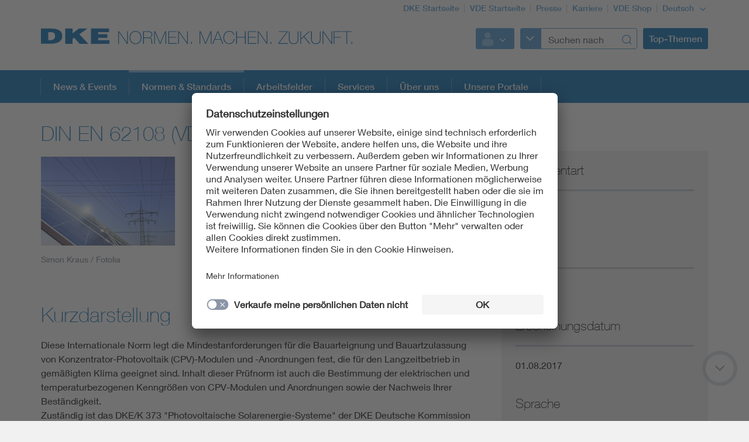

--- FILE ---
content_type: text/html;charset=UTF-8
request_url: https://www.dke.de/de/normen-standards/dokument?id=7093212&type=dke%7Cdokument
body_size: 8618
content:
<!doctype html>
<html lang="de" class="no-js">
<head prefix="og: https://ogp.me/ns#">
<meta charset="utf-8">
<meta name="description" content=" Konzentrator-Photovoltaik(CPV)-Module und -Anordnungen - Bauarteignung und Bauartzulassung (IEC 62108:2016); Deutsche Fassung EN 62108:2016
">
<meta name="referrer" content="unsafe-url">
<meta name="viewport" content="width=device-width, initial-scale=1, maximum-scale=1">
<link rel="shortcut icon" href="/resource/blob/320000/b87a4aa522a214f2e216d28c9846a5b6/dke-de-startseite-favicon.ico" type="image/x-icon">
<link rel="icon" href="/resource/blob/320000/b87a4aa522a214f2e216d28c9846a5b6/dke-de-startseite-favicon.ico" type="image/x-icon">
<style>
@import url("https://fast.fonts.net/lt/1.css?apiType=css&c=3f2bfef5-1425-44b4-b96f-c6dc4018ec51&fontids=673377,692680,692692,692704,692716,692728");
</style>
<script
src="https://app.eu.usercentrics.eu/browser-ui/3.67.0/loader.js"
id="usercentrics-cmp"
data-settings-id="XZcp6aLS8"
integrity="sha384-bDm+9vt64Wrj50+tZQNZZM6EM2b0KKkGeDXY8nXRHyQeW0UrEPNfLcw0FKh7cEnc"
crossorigin="anonymous"
async>
</script>
<script
src="https://privacy-proxy.usercentrics.eu/3.3.10/uc-block.bundle.js"
integrity="sha384-ZxtGs7nfee/G6OEf602L+OfmIhN0kteQFu3XWFIP2TxyM14G/4yByBVfdCarakLy"
crossorigin="anonymous">
</script>
<!-- Google Consent Mode -->
<script type="text/javascript">
window.dataLayer = window.dataLayer || [];
function gtag() {
dataLayer.push(arguments);
}
gtag("consent", "default", {
ad_user_data: "denied",
ad_personalization: "denied",
ad_storage: "denied",
analytics_storage: "denied",
wait_for_update: 2000
});
gtag("set", "ads_data_redaction", true);
</script>
<!-- Google Tag Manager -->
<script type="text/plain" data-usercentrics="Google Tag Manager">
(function (w, d, s, l, i) {
w[l] = w[l] || [];
w[l].push({
'gtm.start':
new Date().getTime(), event: 'gtm.js'
});
var f = d.getElementsByTagName(s)[0],
j = d.createElement(s), dl = l != 'dataLayer' ? '&l=' + l : '';
j.async = true;
j.src =
'https://www.googletagmanager.com/gtm.js?id=' + i + dl;
f.parentNode.insertBefore(j, f);
})(window, document, 'script', 'dataLayer', 'GTM-PTJJKS6');
</script>
<!-- End Google Tag Manager -->
<script>
document.createElement("picture");
</script>
<script src="/resource/themes/vde-legacy/dist/picturefill.min-2184138-1.js" async></script>
<link rel="stylesheet" href="/resource/themes/vde-legacy/css/vde-legacy-2184152-45.css" >
<link rel="stylesheet" href="/resource/themes/vde-legacy/css/print-2184150-2.css" media="print">
<!-- title -->
<title>DIN EN 62108 (VDE 0126-33):2017-08</title>
<meta property="og:title" content="DIN EN 62108 (VDE 0126-33):2017-08">
<meta property="twitter:title" content="DIN EN 62108 (VDE 0126-33):2017-08">
<meta property="og:description" content="Konzentrator-Photovoltaik(CPV)-Module und -Anordnungen - Bauarteignung und Bauartzulassung (IEC 62108:2016); Deutsche Fassung EN 62108:2016">
<meta property="og:image" content="https://www.dke.de/image/713870/stage_md/1023/512/11/strommast-solarpanel-smart-grid-10860204.jpg">
<meta property="twitter:image" content="https://www.dke.de/image/713870/stage_md/1023/512/11/strommast-solarpanel-smart-grid-10860204.jpg">
<meta name="twitter:card" content="summary_large_image"/>
<meta property="og:image:width" content="1023">
<meta property="og:image:height" content="512">
<!-- inject:css -->
<!-- endinject -->
</head>
<body class=""
data-content-id="7093212/dke|dokument"
data-root_navigation_id="320000"
data-resource_path="/www8/resources"
data-ws_hash_navigation="496760462"
data-ws_hash_topic="2012107574"
data-ws_hash_settings="1997789403"
data-ws_hash_messages="1091410507"
data-ws_path_navigation="/www8/servlet/navigation/tree/320000"
data-ws_path_topic="/www8/servlet/topic/tree/320000"
data-ws_path_settings="/www8/servlet/settings/320000"
data-ws_path_messages="/www8/servlet/messages/320000"
data-ws_path_teaser="/www8/servlet/restSearch/935070"
data-ws_path_social="/www8/servlet/restSearch/935070"
data-ws_path_profile="/www8/servlet/restSearch/935070"
data-ws_path_resultlist="/www8/servlet/restSearch/935070"
data-ws_path_contact="/www8/servlet/restSearch/935070"
data-ws_path_thirdparty="/www8/servlet/thirdParty/935070"
data-ws_path_solrbase="/www8/servlet/restSearch/935070"
data-ws_path_3dokument="/www8/servlet/3dokument"
data-ws_path_profileimage="/www8/servlet/user/profileImageUrl/935070"
data-ws_path_profiledata="/www8/servlet/user/profile/935070"
data-ws_path_profiledatafull="/www8/servlet/thirdParty/zkdb|profile/"
data-ws_path_cockpitlist="/www8/servlet/user/profile/list/935070"
data-ws_path_ievoutline="/www8/servlet/classifications"
data-encryption_key="17"
data-encryption_alphabet="ABCDEFGHIJKLMNOPQRSTUVWXYZabcdefghijklmnopqrstuvwxyz0123456789_@"
data-logged-in="false"
data-member-registration-page="https://www.vde.com/de/mitgliedschaft"
>
<!-- Google Tag Manager (noscript) -->
<noscript>
<iframe src="https://www.googletagmanager.com/ns.html?id=GTM-PTJJKS6"
height="0" width="0" style="display:none;visibility:hidden">
</iframe>
</noscript>
<!-- End Google Tag Manager (noscript) -->
<div class="ci-color-overlay"></div>
<div class="ci-main ci-bg-white page" >
<div class="ci-main-wrapper no-overflow">
<header class="ci-header js-header">
<div class="ci-main-container">
<div class="ci-content-module-spacer">
<div class="ci-header-navigation-meta">
<ul class="ci-list ">
<li class="ci-list-item ci-relative ">
<a class=" "
href="/de"
title="DKE Startseite"
target="_self"
>DKE Startseite</a>
</li>
<li class="ci-list-item ci-relative ">
<a class=" "
href="https://www.vde.com/de"
title="VDE Startseite"
target="_blank"
rel="noopener"
>VDE Startseite</a>
</li>
<li class="ci-list-item ci-relative ">
<a class=" "
href="https://www.vde.com/de/presse"
title="Presse"
target="_blank"
rel="noopener"
>Presse</a>
</li>
<li class="ci-list-item ci-relative ">
<a class=" "
href="https://karriere.vde.com/de"
title="Karriere"
target="_blank"
rel="noopener"
>Karriere</a>
</li>
<li class="ci-list-item ci-relative ">
<a class=" "
href="https://www.vde-verlag.de/"
title="VDE Shop"
target="_blank"
rel="noopener"
>VDE Shop</a>
</li>
<li class="ci-list-item ci-relative ">
<div class="js-dropdown ci-dropdown js-language-switch ci-dropdown-type-meta">
<button class=" js-dropdown-handle">
<span class=" js-dropdown-position">
Deutsch
</span>
<i class="ci-icon"></i>
</button>
<ul class="js-dropdown-menu ci-dropdown-menu closed ">
<li class="ci-arrow-top"></li>
<li class="ui-menu-item">
<a class="ci-checked "
href="/de/normen-standards/dokument?id=7093212&amp;type=dke%7Cdokument"
target="_self"
data-content-id="935070"
>Deutsch</a>
</li>
<li class="ui-menu-item">
<a class=" "
href="/de/normen-standards/dokument?id=7093212&amp;type=dke%7Cdokument"
target="_self"
data-content-id="1742032"
>Englisch</a>
</li>
</ul>
</div>
</li>
</ul>
</div>
<div class="ci-relative clearfix">
<a href="/de">
<img class="ci-logo ci-logo-main" alt="DKE" src="/resource/blob/832714/be5dfa166b57deb9aefe47fe32ce9a93/logo-icon.svg">
<img class="ci-logo ci-logo-additional" alt="NORMEN. MACHEN. ZUKUNFT." src="/resource/blob/1864554/b67004c369035db0594985e3fade767c/logoadditional-icon.svg">
</a>
<div class="js-header-action ci-header-action">
<div class="ci-header-action-item ">
<div class="ci-login js-dropdown ci-dropdown ">
<button class="js-dropdown-handle">
<span class="js-profile-image ci-logged-out">
<span class="ci-avatar-logged-out"></span>
</span>
<i class="ci-icon"></i>
</button>
<ul class="js-dropdown-menu ci-dropdown-menu closed ">
<li class="ci-arrow-top"></li>
<li class="ui-menu-item">
<a href="?dologin" rel="nofollow">Anmelden</a>
</li>
<li class="ui-menu-item">
<a class=" "
href="https://account.vde.com/Cockpit?context=interessent"
title="Registrieren"
target="_blank"
rel="noopener"
>Registrieren</a>
</li>
<li class="ui-menu-item">
<a class=" "
href="https://www.vde.com/de/service-support/login"
title="Anmelde Hinweise"
target="_blank"
rel="noopener"
>Anmelde Hinweise</a>
</li>
<li class="ui-menu-item">
<a class=" "
href="https://www.vde.com/kennwortvergessen"
title="Kennwort vergessen"
target="_blank"
rel="noopener"
>Kennwort vergessen</a>
</li>
</ul>
</div>
</div>
<div class="ci-header-action-item ci-header-action-item-search">
<div class="js-header-search" data-search-page="/de/suche">
<!-- replaced by react component -->
<div class="hidden-xs hidden-sm hidden-md">
<div class="ci-search-form-input ci-type-text ci-search-form-input-condensed">
<div class="ci-search-area-popout-button"></div>
<input type="text" placeholder="Suchen nach">
<i></i>
</div>
</div>
<div class="hidden-lg ci-search">
<button class="ci-search-start"></button>
</div>
<!-- /replaced -->
</div>
</div>
<div class="ci-header-action-item visible-lg">
<div class="js-topic-menu">
<div class="ci-topic-menu"><button class="ci-btn-topic"><span> Top-Themen</span></button></div>
</div>
</div>
<div class="ci-header-action-item visible-xs visible-sm visible-md">
<!-- Mobile Navi -->
<div class="ci-header-menu-right ">
<div class="navbar visible">
<button class=" ci-btn-menu menu-toggle blank-item collapsed" data-target="#mainnav" data-toggle="collapse">
<span class="ci-icon ci-icon-hamburger"></span>
<span class="ci-arrow-top"></span>
</button>
</div>
</div>
</div>
</div>
</div>
</div>
</div>
</header>
<nav class="js-top-navigation">
<div class="ci-relative">
<div class=" ci-main-menu visible-lg-block clearfix" id="main-menu">
<div class="ci-main-menu-header ci-relative clearfix">
<ul class="ci-plain-list ci-main-container ">
<li >
<a class="js-menu-entry "
href="/de/aktuelles"
title="News &amp; Events"
target="_self"
data-id="2243728"
>News &amp; Events<span class="ci-main-menu-caret"></span>
</a>
</li>
<li >
<span class="ci-main-menu-headline-marker"></span>
<a class="js-menu-entry js-origin-active "
href="/de/normen-standards"
title="Normen &amp; Standards"
target="_self"
data-id="812556"
>Normen &amp; Standards<span class="ci-main-menu-caret"></span>
</a>
</li>
<li >
<a class="js-menu-entry "
href="/de/arbeitsfelder"
title="Arbeitsfelder"
target="_self"
data-id="812582"
>Arbeitsfelder<span class="ci-main-menu-caret"></span>
</a>
</li>
<li >
<a class="js-menu-entry "
href="/de/services"
title="DKE Services"
target="_self"
data-id="812588"
>Services<span class="ci-main-menu-caret"></span>
</a>
</li>
<li >
<a class="js-menu-entry "
href="/de/ueber-uns"
title="Über uns"
target="_self"
data-id="983856"
>Über uns<span class="ci-main-menu-caret"></span>
</a>
</li>
<li >
<a class="js-menu-entry "
href="/de/unsere-portale"
title="Unsere Portale"
target="_self"
data-id="2317464"
>Unsere Portale<span class="ci-main-menu-caret"></span>
</a>
</li>
</ul>
</div>
<div class="ci-menu-main-content-wrapper">
<div class="ci-menu-main-content"></div>
<div class="ci-container-toggle visible-expanded js-container-toggle">
<div class="ci-toggle-inner"></div>
<div class="ci-container-toggle-action"></div>
</div>
</div>
</div>
</div>
</nav>
<main>
<div class="ci-main-container ci-padding-top-lg">
<div class="row ">
<div class=" col-md-8">
<div class="js-mainColumn" >
<div class="ci-block-spacer " >
<article class="ci-article clearfix">
<h1
class=" ci-h1 "
>
DIN EN 62108 (VDE 0126-33):2017-08
</h1>
<div class="ci-relative ci-image-left">
<div class="ci-image-caption">
<picture class="">
<source srcset="/image/713870/uncropped/460/0/11/strommast-solarpanel-smart-grid-10860204.webp" media="(max-width: 480px)" type="image/webp" data-img-source-type="0webp">
<source srcset="/image/713870/uncropped/460/0/11/strommast-solarpanel-smart-grid-10860204.jpg" media="(max-width: 480px)" data-img-source-type="0">
<source srcset="/image/713870/uncropped/222/0/11/strommast-solarpanel-smart-grid-10860204.webp" media="(min-width: 481px) and (max-width: 767px)" type="image/webp" data-img-source-type="1webp">
<source srcset="/image/713870/uncropped/222/0/11/strommast-solarpanel-smart-grid-10860204.jpg" media="(min-width: 481px) and (max-width: 767px)" data-img-source-type="1">
<source srcset="/image/713870/uncropped/305/0/11/strommast-solarpanel-smart-grid-10860204.webp" media="(min-width: 768px) and (max-width: 1023px)" type="image/webp" data-img-source-type="2webp">
<source srcset="/image/713870/uncropped/305/0/11/strommast-solarpanel-smart-grid-10860204.jpg" media="(min-width: 768px) and (max-width: 1023px)" data-img-source-type="2">
<source srcset="/image/713870/uncropped/360/0/11/strommast-solarpanel-smart-grid-10860204.webp" media="(min-width: 1024px)" type="image/webp" data-img-source-type="3webp">
<source srcset="/image/713870/uncropped/360/0/11/strommast-solarpanel-smart-grid-10860204.jpg" media="(min-width: 1024px)" data-img-source-type="3">
<img src="[data-uri]"
srcset="/image/713870/uncropped/460/0/11/strommast-solarpanel-smart-grid-10860204.jpg" alt="Strommast und Solarmodule"
title="Strommast und Solarmodule"
class="text-media-portrait img-responsive img-responsive"
>
</picture>
<div class="ci-caption">
Simon Kraus / Fotolia</div>
</div>
</div>
<div class="ci-detail-text ">
<div class="ci-richtext">
<p><strong>Konzentrator-</strong></p><p>Photovoltaik(CPV)-Module und -Anordnungen - Bauarteignung und Bauartzulassung (IEC 62108:2016); Deutsche Fassung EN 62108:2016</p>
</div>
</div>
</article>
</div>
<div class="ci-block-spacer " >
<article class="ci-article clearfix">
<h2
class=" ci-h1 "
>
Kurzdarstellung
</h2>
<div class="ci-detail-text ">
<div class="ci-richtext">
Diese Internationale Norm legt die Mindestanforderungen für die Bauarteignung und Bauartzulassung von Konzentrator-Photovoltaik (CPV)-Modulen und -Anordnungen fest, die für den Langzeitbetrieb in gemäßigten Klima geeignet sind. Inhalt dieser Prüfnorm ist auch die Bestimmung der elektrischen und temperaturbezogenen Kenngrößen von CPV-Modulen und Anordnungen sowie der Nachweis Ihrer Beständigkeit.<br/>Zuständig ist das DKE/K 373 "Photovoltaische Solarenergie-Systeme" der DKE Deutsche Kommission Elektrotechnik Elektronik Informationstechnik in DIN und VDE.
</div>
</div>
</article>
</div>
<div class="js-document-redirect ci-margin-bottom-md" data-doc-id="7093212">
<div class="ci-document-forward-visible">
<div class="ci-document-forward-image">
<img src="" class="ci-hidden ci-vde">
<img src="" class="ci-hidden ci-beuth">
<img src="" class="ci-hidden ci-schriftstueckservice">
</div>
</div>
</div>
<div class="ci-block-spacer " >
<article class="ci-article clearfix">
<h2
class=" ci-h1 "
>
Änderungsvermerk
</h2>
<div class="ci-detail-text ">
<div class="ci-richtext">
Gegenüber DIN EN 62108 (VDE 0126-33):2008-07 wurden folgende Änderungen vorgenommen:<br/>a) Änderung von 1 000 h auf 500 h bei der Bewitterung im Freien;<br/>b) Änderung des gängigen Wechsels während der Temperaturwechselprüfung;<br/>c) Staubschutzprüfung hinzugefügt;<br/>d) Prüfung des Temperaturwechsels verknüpft mit der Prüfung bei feuchter Wärme wurde entfernt;<br/>e) Prüfung des Aussetzens mit UV-Strahlung wurde entfernt;<br/>f) Die Deutsche Fassung wurde in Abschnitt 3 an die aktuellen Standardtexte angepasst.
</div>
</div>
</article>
</div>
<h2
class=" ci-h2 "
>
Beziehungen
</h2>
<!-- Items -->
<div class="ci-block-spacer " >
<div class="ci-stencil-subtitle">
<h3
class=" ci-h5 "
>
Ersatz für:
</h3>
</div>
<div class="ci-search-results">
<div class="row">
<div class="ci-search-result-item clearfix js-equal-height col-xs-12">
<div class="ci-search-teaser">
<div class="row">
<div class="col-md-3 sm-hidden">
<div class="ci-relative ci-image-left">
<div class="ci-image-caption">
<div class="ci-image-caption">
<img src="/resource/blob/713870/90af6a882fc60899dc4d5767b7e93546/strommast-solarpanel-smart-grid-10860204-data.jpg" alt="Strommast und Solarmodule" title="Strommast und Solarmodule" class=" img-responsive img-responsive">
<div class="ci-caption">
Simon Kraus / Fotolia</div>
</div>
</div>
</div>
</div>
<div class="col-md-9 col-sm-12 col-xs-12">
<div class="ci-teaser-meta">
<div class="ci-meta-line ">
<span class="ci-meta-divider">01.07.2008</span>
<span class="ci-meta-divider">Historisch</span>
</div>
</div>
<h5
class=" ci-h5 "
>
<a class=" "
href="/de/normen-standards/dokument?id=3020071&amp;type=dke%7Cdokument"
title="DIN EN 62108 (VDE 0126-33):2008-07"
target="_self"
>DIN EN 62108 (VDE 0126-33):2008-07</a>
</h5>
<div class="ci-introText">
Konzentrator-Photovoltaik (CPV)-Module und -Anordnungen - Bauarteignung und Bauartzulassung (IEC 62108:2007); Deutsche Fassung EN 62108:2008</div>
</div>
</div>
</div>
</div>
</div>
</div>
</div>
<div class="ci-block-spacer " >
<div class="ci-stencil-subtitle">
<h3
class=" ci-h5 "
>
Enthält:
</h3>
</div>
<div class="ci-search-results">
<div class="row">
<div class="ci-search-result-item clearfix js-equal-height col-xs-12">
<div class="ci-search-teaser">
<div class="row">
<div class="col-md-3 sm-hidden">
<div class="ci-relative ci-image-left">
<div class="ci-image-caption">
<div class="ci-image-caption">
<img src="/resource/blob/713870/90af6a882fc60899dc4d5767b7e93546/strommast-solarpanel-smart-grid-10860204-data.jpg" alt="Strommast und Solarmodule" title="Strommast und Solarmodule" class=" img-responsive img-responsive">
<div class="ci-caption">
Simon Kraus / Fotolia</div>
</div>
</div>
</div>
</div>
<div class="col-md-9 col-sm-12 col-xs-12">
<div class="ci-teaser-meta">
<div class="ci-meta-line ">
<span class="ci-meta-divider">16.12.2016</span>
<span class="ci-meta-divider">Historisch</span>
</div>
</div>
<h5
class=" ci-h5 "
>
<a class=" "
href="/de/normen-standards/dokument?id=7085218&amp;type=dke%7Cdokument"
title="EN 62108:2016-12"
target="_self"
>EN 62108:2016-12</a>
</h5>
<div class="ci-introText">
Konzentrator-Photovoltaik(CPV)-Module und -Anordnungen - Bauarteignung und Bauartzulassung</div>
</div>
</div>
</div>
</div>
<div class="ci-search-result-item clearfix js-equal-height col-xs-12">
<div class="ci-search-teaser">
<div class="row">
<div class="col-md-3 sm-hidden">
<div class="ci-relative ci-image-left">
<div class="ci-image-caption">
<div class="ci-image-caption">
<img src="/resource/blob/713870/90af6a882fc60899dc4d5767b7e93546/strommast-solarpanel-smart-grid-10860204-data.jpg" alt="Strommast und Solarmodule" title="Strommast und Solarmodule" class=" img-responsive img-responsive">
<div class="ci-caption">
Simon Kraus / Fotolia</div>
</div>
</div>
</div>
</div>
<div class="col-md-9 col-sm-12 col-xs-12">
<div class="ci-teaser-meta">
<div class="ci-meta-line ">
<span class="ci-meta-divider">26.09.2016</span>
<span class="ci-meta-divider">Historisch</span>
</div>
</div>
<h5
class=" ci-h5 "
>
<a class=" "
href="/de/normen-standards/dokument?id=7084342&amp;type=dke%7Cdokument"
title="IEC 62108:2016-09"
target="_self"
>IEC 62108:2016-09</a>
</h5>
<div class="ci-introText">
Konzentrator-Photovoltaik(CPV)-Module und -Anordnungen –
Bauarteignung und Bauartzulassung
</div>
</div>
</div>
</div>
</div>
</div>
</div>
</div>
<div class="ci-block-spacer " >
<div class="ci-stencil-subtitle">
<h3
class=" ci-h5 "
>
Entwurf war:
</h3>
</div>
<div class="ci-search-results">
<div class="row">
<div class="ci-search-result-item clearfix js-equal-height col-xs-12">
<div class="ci-search-teaser">
<div class="row">
<div class="col-md-3 sm-hidden">
<div class="ci-relative ci-image-left">
<div class="ci-image-caption">
<div class="ci-image-caption">
<img src="/resource/blob/713870/90af6a882fc60899dc4d5767b7e93546/strommast-solarpanel-smart-grid-10860204-data.jpg" alt="Strommast und Solarmodule" title="Strommast und Solarmodule" class=" img-responsive img-responsive">
<div class="ci-caption">
Simon Kraus / Fotolia</div>
</div>
</div>
</div>
</div>
<div class="col-md-9 col-sm-12 col-xs-12">
<div class="ci-teaser-meta">
<div class="ci-meta-line ">
<span class="ci-meta-divider">01.08.2015</span>
<span class="ci-meta-divider">Historisch</span>
</div>
</div>
<h5
class=" ci-h5 "
>
<a class=" "
href="/de/normen-standards/dokument?id=7055267&amp;type=dke%7Cdokument"
title="E DIN EN 62108 (VDE 0126-33):2015-08"
target="_self"
>E DIN EN 62108 (VDE 0126-33):2015-08</a>
</h5>
<div class="ci-introText">
Konzentrator-Photovoltaik(CPV)-Module und -Anordnungen - Bauarteignung und Bauartzulassung (IEC 82/906/CDV:2015); Deutsche Fassung FprEN 62108:2015</div>
</div>
</div>
</div>
</div>
</div>
</div>
</div>
<div class="ci-block-spacer " >
<div class="ci-stencil-subtitle">
<h3
class=" ci-h5 "
>
Ersetzt bzw. ergänzt:
</h3>
</div>
<div class="ci-search-results">
<div class="row">
<div class="ci-search-result-item clearfix js-equal-height col-xs-12">
<div class="ci-search-teaser">
<div class="row">
<div class="col-md-3 sm-hidden">
<div class="ci-relative ci-image-left">
<div class="ci-image-caption">
<div class="ci-image-caption">
<img src="/resource/blob/713870/90af6a882fc60899dc4d5767b7e93546/strommast-solarpanel-smart-grid-10860204-data.jpg" alt="Strommast und Solarmodule" title="Strommast und Solarmodule" class=" img-responsive img-responsive">
<div class="ci-caption">
Simon Kraus / Fotolia</div>
</div>
</div>
</div>
</div>
<div class="col-md-9 col-sm-12 col-xs-12">
<div class="ci-teaser-meta">
<div class="ci-meta-line ">
<span class="ci-meta-divider">01.05.2022</span>
<span class="ci-meta-divider">Historisch</span>
</div>
</div>
<h5
class=" ci-h5 "
>
<a class=" "
href="/de/normen-standards/dokument?id=7156634&amp;type=dke%7Cdokument"
title="E DIN EN IEC 62108 (VDE 0126-33):2022-05"
target="_self"
>E DIN EN IEC 62108 (VDE 0126-33):2022-05</a>
</h5>
<div class="ci-introText">
Konzentrator-Photovoltaik(CPV)-Module und -Anordnungen - Bauarteignung und Bauartzulassung (IEC 82/1861/CDV:2021); Deutsche und Englische Fassung prEN IEC 62108:2021</div>
</div>
</div>
</div>
</div>
<div class="ci-search-result-item clearfix js-equal-height col-xs-12">
<div class="ci-search-teaser">
<div class="row">
<div class="col-md-3 sm-hidden">
<div class="ci-relative ci-image-left">
<div class="ci-image-caption">
<div class="ci-image-caption">
<img src="/resource/blob/713870/90af6a882fc60899dc4d5767b7e93546/strommast-solarpanel-smart-grid-10860204-data.jpg" alt="Strommast und Solarmodule" title="Strommast und Solarmodule" class=" img-responsive img-responsive">
<div class="ci-caption">
Simon Kraus / Fotolia</div>
</div>
</div>
</div>
</div>
<div class="col-md-9 col-sm-12 col-xs-12">
<div class="ci-teaser-meta">
<div class="ci-meta-line ">
<span class="ci-meta-divider">01.04.2024</span>
<span class="ci-meta-divider">Aktuell</span>
</div>
</div>
<h5
class=" ci-h5 "
>
<a class=" "
href="/de/normen-standards/dokument?id=7197217&amp;type=dke%7Cdokument"
title="DIN EN IEC 62108 (VDE 0126-33):2024-04"
target="_self"
>DIN EN IEC 62108 (VDE 0126-33):2024-04</a>
</h5>
<div class="ci-introText">
Konzentrator-Photovoltaik(CPV)-Module und -Anordnungen - Bauarteignung und Bauartzulassung (IEC 62108:2022); Deutsche Fassung EN IEC 62108:2022</div>
</div>
</div>
</div>
</div>
</div>
</div>
</div>
<div class="ci-block-spacer " >
<h2
class=" ci-h2 "
>
Dieses Dokument entspricht:
</h2>
<div class="ci-datatable display responsive nowrap js-datatable ci-international-equivalents"
data-cm-compatible="true" data-ordering="false" data-responsive="true">
<p></p><table><tr><td rowspan="1" colspan="1">National</td><td rowspan="1" colspan="1">Europäisch</td><td rowspan="1" colspan="1">International</td></tr><tr><td rowspan="1" colspan="1"><p><a href="/de/normen-standards/dokument?id=7093212&amp;type=dke|dokument" target="_self">DIN EN 62108 (VDE 0126-33):2017-08</a></p></td><td rowspan="1" colspan="1"><p><a href="/de/normen-standards/dokument?id=7085218&amp;type=dke|dokument" target="_self">EN 62108:2016-12</a></p></td><td rowspan="1" colspan="1"><p><a href="/de/normen-standards/dokument?id=7084342&amp;type=dke|dokument" target="_self">IEC 62108:2016-09</a></p></td></tr></table></div>
</div>
</div>
</div>
<div class=" ci-sidebar-container js-sidebar-container col-md-4">
<div class="ci-sticky-actionbar js-sticky-actionbar">
<div class="ci-sticky-actionbar-expandable js-sticky-actionbar-expandable">
<div class="ci-sticky-actionbar-plus js-sticky-actionbar-plus"></div>
<a href="#"><div class="ci-sticky-actionbar-print js-sticky-actionbar-print"></div></a>
<div class="ci-sticky-actionbar-share">
<div class="js-dropdown ci-dropdown js-dropdown-social ci-dropdown-social ci-dropdown-type-meta">
<button class=" js-dropdown-handle">
<span class=" js-dropdown-position">
</span>
<i class="ci-icon"></i>
</button>
<ul class="js-dropdown-menu ci-dropdown-menu closed ">
<li class="ci-arrow-top"></li>
<li class="ui-menu-item ci-link-social-facebook">
<a class=" "
href="#"
title="Facebook"
target="_blank"
rel="noopener"
>Facebook</a>
</li>
<li class="ui-menu-item ci-link-social-twitter">
<a class=" "
href="#"
title="X"
target="_blank"
rel="noopener"
>X</a>
</li>
<li class="ui-menu-item ci-link-social-xing">
<a class=" "
href="#"
title="Xing"
target="_blank"
rel="noopener"
>Xing</a>
</li>
<li class="ui-menu-item ci-link-social-linkedin">
<a class=" "
href="#"
title="LinkedIn"
target="_blank"
rel="noopener"
>LinkedIn</a>
</li>
</ul>
</div>
</div>
</div>
</div>
<div class="ci-sidebar js-sidebar">
<div class="ci-sidebar-more js-sidebar-more"></div>
<div class="ci-sidebar-inner js-sidebar-inner">
<div class="ci-block-spacer " >
<div class="ci-sidebar-fnn-entry">
<div class="ci-sidebar-headline">
Dokumentart
</div>
<div class="ci-sidebar-content">
Norm
</div>
</div>
<div class="ci-sidebar-fnn-entry">
<div class="ci-sidebar-headline">
Status
</div>
<div class="ci-sidebar-content">
Historisch
</div>
</div>
<div class="ci-sidebar-fnn-entry">
<div class="ci-sidebar-headline">
Erscheinungsdatum
</div>
<div class="ci-sidebar-content">
01.08.2017
</div>
</div>
<div class="ci-sidebar-fnn-entry">
<div class="ci-sidebar-headline">
Sprache
</div>
<div class="ci-sidebar-content">
Deutsch
</div>
</div>
<div class="ci-sidebar-fnn-entry">
<div class="ci-sidebar-headline">
Zuständiges Gremium
</div>
<div class="ci-sidebar-content">
<a href="/de/ueber-uns/dke-organisation-auftrag/dke-fachbereiche/dke-gremium?id=2000119&type=dke%7Cgremium">DKE/K 373</a>
</div>
</div>
</div>
<div class="ci-block-spacer " >
<div
class=" ci-sidebar-headline "
>
Kontakt
</div>
<div class="ci-sidebar-contact-list">
<div class="ci-sidebar-contact">
<span class="ci-text-bold">
Referat</span>
<br>
Dominika Radacki <br>
Merianstr. 28<br>
63069 Offenbach am Main<br>
<br>
<a class="ci-ellipsis"
href="mailto:u53z4z1r.8rurt1zQAuv.t53"
title="u53z4z1r.8rurt1zQAuv.t53"
data-id=""
data-encrypted="true"
>u53z4z1r.8rurt1zQAuv.t53</a>
Tel. +49 69 6308-249<br>
</p>
</div>
<div class="ci-sidebar-contact">
<span class="ci-text-bold">
Referatsassistenz</span>
<br>
Carolin Volk <br>
Merianstr. 28<br>
63069 Offenbach am Main<br>
<br>
<a class="ci-ellipsis"
href="mailto:tr852z4.A521QAuv.t53"
title="tr852z4.A521QAuv.t53"
data-id=""
data-encrypted="true"
>tr852z4.A521QAuv.t53</a>
Tel. +49 69 6308-214<br>
</p>
</div>
</div>
</div>
<div class="ci-block-spacer " >
<h3
class=" ci-sidebar-headline "
>
Themen
</h3>
<div class="ci-collection-related-topics">
<a class=" "
href="https://www.vde.com/topics-de/vde-themenseite?id=1777776"
title="Gleichstrom"
target="_blank"
rel="noopener"
><div class="ci-related-topic">Gleichstrom</div>
</a>
<a class=" "
href="https://www.vde.com/topics-de/vde-themenseite?id=14648"
title="Stromerzeugung"
target="_blank"
rel="noopener"
><div class="ci-related-topic">Stromerzeugung</div>
</a>
<a class=" "
href="https://www.vde.com/topics-de/vde-themenseite?id=14842"
title="Erneuerbare Energien"
target="_blank"
rel="noopener"
><div class="ci-related-topic">Erneuerbare Energien</div>
</a>
<a class=" "
href="https://www.vde.com/topics-de/energy"
title="Energie"
target="_blank"
rel="noopener"
><div class="ci-related-topic">Energie</div>
</a>
</div>
</div>
</div>
</div>
</div>
</div>
<div class="row ">
<div class=" col-md-12">
</div>
</div>
<div class="row ">
<div class=" col-md-12">
<div class="ci-block-spacer " >
<article class="ci-article clearfix">
<div class="ci-relative ci-image-left">
<div class="ci-image-caption">
<picture class="">
<source srcset="/image/2254814/uncropped/460/0/4/dke-newsletter-seitenbild.webp" media="(max-width: 480px)" type="image/webp" data-img-source-type="0webp">
<source srcset="/image/2254814/uncropped/460/0/4/dke-newsletter-seitenbild.jpg" media="(max-width: 480px)" data-img-source-type="0">
<source srcset="/image/2254814/uncropped/222/0/4/dke-newsletter-seitenbild.webp" media="(min-width: 481px) and (max-width: 767px)" type="image/webp" data-img-source-type="1webp">
<source srcset="/image/2254814/uncropped/222/0/4/dke-newsletter-seitenbild.jpg" media="(min-width: 481px) and (max-width: 767px)" data-img-source-type="1">
<source srcset="/image/2254814/uncropped/305/0/4/dke-newsletter-seitenbild.webp" media="(min-width: 768px) and (max-width: 1023px)" type="image/webp" data-img-source-type="2webp">
<source srcset="/image/2254814/uncropped/305/0/4/dke-newsletter-seitenbild.jpg" media="(min-width: 768px) and (max-width: 1023px)" data-img-source-type="2">
<source srcset="/image/2254814/uncropped/360/0/4/dke-newsletter-seitenbild.webp" media="(min-width: 1024px)" type="image/webp" data-img-source-type="3webp">
<source srcset="/image/2254814/uncropped/360/0/4/dke-newsletter-seitenbild.jpg" media="(min-width: 1024px)" data-img-source-type="3">
<img src="[data-uri]"
srcset="/image/2254814/uncropped/460/0/4/dke-newsletter-seitenbild.jpg" alt="DKE Newsletter-Seitenbild"
title="DKE Newsletter-Seitenbild"
class="text-media-portrait img-responsive img-responsive"
>
</picture>
<div class="ci-caption">
sdx15 / stock.adobe.com</div>
</div>
</div>
<div class="ci-detail-text ">
<div class="ci-richtext">
<p><strong>Mit unserem DKE Newsletter sind Sie immer top informiert!</strong> <strong>Monatlich ...</strong></p><ul class="rte--list"><li>fassen wir die wichtigsten Entwicklungen in der Normung kurz zusammen</li><li>berichten wir über aktuelle Arbeitsergebnisse, Publikationen und Entwürfe</li><li>informieren wir Sie bereits frühzeitig über zukünftige Veranstaltungen</li></ul>
</div>
</div>
<a class="ci-btn-call-to-action ci-margin-top-md "
href="https://info.vde.com/art_resource.php?sid=da4y2.1ekm01c"
title="Ich möchte den DKE Newsletter erhalten!"
target="_blank"
rel="noopener"
>Ich möchte den DKE Newsletter erhalten!</a>
</article>
</div>
<div class="ci-block-spacer " >
<h2
class=" ci-h2 "
>
Werden Sie aktiv!
</h2>
<div class="js-teaser-collection"
data-collection-type="standardTeaser"
data-collection-id="1763742"
data-ws-base-path="TEASER_PATH"
data-teaser-is-not-expandable="false"
>
</div>
</div>
<div class="ci-block-spacer " >
<h2
class=" ci-h2 "
>
Ergebnisse rund um die Normung
</h2>
<div class="ci-block-spacer">
<div class="js-teaserCarousel ci-teaserCarousel js-teaser-collection"
data-slidesToShow="4" data-slidesToScroll="4" data-type="teaserCarousel" data-collection-id="1749450" data-collection-type="mediaSlider" data-ws-base-path="TEASER_PATH" data-shuffle-order="false" data-stop-auto-play="false"
>
</div>
</div>
</div>
</div>
</div>
</div>
</main>
<div class="ci-footer-main">
<div class="ci-main-container">
<div class="ci-content-module-spacer">
<div class="row ">
<div class=" col-sm-12
col-md-6">
<div class="ci-block-spacer ">
<div class="ci-list-type-social">
<div class="ci-list-headline">Folgen Sie uns</div>
<ul class="ci-list ">
<li class="ci-list-item ci-relative ">
<a class="ci-link-social-linkedin "
href="https://de.linkedin.com/showcase/dke-deutsche-kommission-elektrotechnik-elektronik-informationstechnik"
title="DKE Linkedin"
target="_blank"
rel="noopener"
></a>
</li>
<li class="ci-list-item ci-relative ">
<a class="ci-link-social-youtube "
href="https://www.youtube.com/channel/UCzkf-KRv075GHEtKbI7E3GA"
title="DKE YouTube"
target="_blank"
rel="noopener"
></a>
</li>
</ul>
</div>
</div>
</div>
<div class=" hidden-xs col-sm-12
col-md-6">
<div class="ci-block-spacer ">
<div class="js-list-type-more ci-list-type-more">
<div class="ci-list-headline">Internationale Normung</div>
<ul class="js-list ci-list ci-relative ">
<li class="ci-list-item ci-relative js-list-item">
<a class=" "
href="https://gm2026.iec.ch/"
title="IEC General Meeting 2026 – offizielle Webseite"
target="_blank"
rel="noopener"
><div class="ci-image-caption">
<img src="/resource/blob/2401188/82951188278797d6de154832ec1967df/iec-gm-2026-footerlink-logo-data.jpg" alt="IEC General Meeting 2026 - Logo" class="uncropped img-responsive" title="IEC General Meeting 2026 – offizielle Webseite" >
</div>
</a>
</li>
<li class="ci-list-item ci-relative js-list-item">
<a class=" "
href="https://www.dke.de/iec"
title="IEC"
target="_self"
><div class="ci-image-caption">
<img src="/resource/blob/1779428/32c75ac847f1874b9eb5a94626d4abbc/iec-footerlink-bild-data.jpg" alt="IEC-Link_Bild" class="uncropped img-responsive" title="IEC Logo" >
</div>
</a>
</li>
<li class="ci-list-item ci-relative js-list-item">
<a class=" "
href="https://www.dke.de/cenelec"
title="CENELEC"
target="_self"
><div class="ci-image-caption">
<img src="/resource/blob/1779444/93647332d69662ae5c8d322101949354/cenelc-footerlink-bild-data.jpg" alt="CENELEC Logo" class="uncropped img-responsive" title="CENELC Logo" >
</div>
</a>
</li>
<li class="ci-list-item ci-relative js-list-item">
<a class=" "
href="https://www.dke.de/etsi"
title="ETSI"
target="_self"
><div class="ci-image-caption">
<img src="/resource/blob/1779464/aeac379c30c56a4284b11845d9c8ade5/etsi-footerlink-bild-data.jpg" alt="ETSI Logo" class="uncropped img-responsive" title="ETSI Logo" >
</div>
</a>
</li>
<li class="js-list-more ci-list-more">
<div class="ci-table">
<div class="ci-table-cell">
<a class="ci-list-btn-more "
href="/de/ueber-uns/dke-organisation-auftrag/external-relations-and-support"
></a>
</div>
</div>
</li>
</ul>
</div>
</div>
</div>
</div>
<div class="row hidden-xs">
<div class=" col-sm-6
col-md-4">
<div class="ci-block-spacer ">
<div class="ci-list-type-favorite">
<div class="ci-list-headline">Top Links</div>
<ul class="ci-list ">
<li class="ci-list-item ci-relative ">
<a class=" "
href="/de/services/newsletter"
title="DKE Newsletter"
target="_self"
>DKE Newsletter</a>
</li>
<li class="ci-list-item ci-relative ">
<a class=" "
href="/de/ueber-uns/dke-organisation-auftrag"
title="DKE Organisation"
target="_self"
>DKE Organisation</a>
</li>
<li class="ci-list-item ci-relative ">
<a class=" "
href="https://www.vde-verlag.de/"
title="VDE VERLAG"
target="_blank"
rel="noopener"
>VDE VERLAG</a>
</li>
</ul>
</div>
</div>
</div>
<div class=" col-sm-6
col-md-8">
<div class="row ">
<div class=" col-sm-12
col-md-6">
<div class="ci-list-type-small ">
<div class="navbar">
<div
class=" ci-div ci-h3 ci-relative"
title="DKE Expertenarbeit"
>
DKE Expertenarbeit
<button class="navbar-toggle collapsed"
data-target="#js-linklist-content319926"
data-toggle="collapse"></button>
</div>
<div id="js-linklist-content319926" class="collapse navbar-collapse">
<ul class="ci-list ">
<li class="ci-list-item">
<a class=" "
href="https://www.dke.de/de/ueber-uns/dke-organisation-auftrag/dke-fachbereiche"
title="Unsere Gremien – DKE Technology"
target="_self"
>Unsere Gremien – DKE Technology</a>
</li>
<li class="ci-list-item">
<a class=" "
href="https://www.dke.de/ers"
title="External Relations &amp; Support"
target="_self"
>External Relations &amp; Support</a>
</li>
<li class="ci-list-item">
<a class=" "
href="/de/normen-standards/grundlagen-der-normung/abkuerzungen-in-der-normung"
title="Abkürzungen in der Normung"
target="_self"
>Abkürzungen in der Normung</a>
</li>
<li class="ci-list-item">
<a class=" "
href="https://www.vde.com/de/ueber-uns/mission-leitsaetze"
title="Mission und Leitsätze"
target="_blank"
rel="noopener"
>Mission und Leitsätze</a>
</li>
</ul>
</div>
</div>
</div>
</div>
<div class=" col-sm-12
col-md-6">
<div class="ci-list-type-small ">
<div class="navbar">
<div
class=" ci-div ci-h3 ci-relative"
title="VDE Arbeitsfelder"
>
VDE Arbeitsfelder
<button class="navbar-toggle collapsed"
data-target="#js-linklist-content8034"
data-toggle="collapse"></button>
</div>
<div id="js-linklist-content8034" class="collapse navbar-collapse">
<ul class="ci-list ">
<li class="ci-list-item">
<a class=" "
href="https://www.vde.com/de/arbeitsfelder/science"
title="Science"
target="_blank"
rel="noopener"
>Science</a>
</li>
<li class="ci-list-item">
<a class=" "
href="https://www.vde.com/de/arbeitsfelder/standards"
title="Standards"
target="_blank"
rel="noopener"
>Standards</a>
</li>
<li class="ci-list-item">
<a class=" "
href="https://www.vde.com/tic-de"
title="Testing"
target="_blank"
rel="noopener"
>Testing</a>
</li>
<li class="ci-list-item">
<a class=" "
href="https://www.vde.com/de/vde-youngnet"
title="VDE Young Net"
target="_blank"
rel="noopener"
>VDE Young Net</a>
</li>
</ul>
</div>
</div>
</div>
</div>
</div>
</div>
</div>
</div>
</div>
</div>
<div class="ci-footer-meta">
<div class="ci-main-container">
<div class="ci-content-module-spacer">
<div class="ci-module-spacer ci-relative">
<div class="ci-list-type-meta-1">
<ul class="ci-list ">
<li class="ci-list-item ci-relative ">
<a class=" "
href="https://www.dke.de/de/kontakt"
title="Kontakt"
target="_self"
>Kontakt</a>
</li>
<li class="ci-list-item ci-relative ">
<a class=" "
href="/de/impressum"
title="Impressum"
target="_self"
>Impressum</a>
</li>
<li class="ci-list-item ci-relative ">
<a class=" "
href="https://www.vde.com/de/datenschutz"
title="Datenschutzinformationen"
target="_blank"
rel="noopener"
>Datenschutzinformationen</a>
</li>
<li class="ci-list-item ci-relative ">
<a class=" "
href="https://www.vde.com/de/cookie-hinweise"
title="Cookie Hinweise"
target="_blank"
rel="noopener"
>Cookie Hinweise</a>
</li>
<li class="ci-list-item ci-relative ">
<a class=" "
href="https://www.vde.com/resource/blob/936724/a46104a64baa52c32171a535d50e5e2c/compliance-management-system-data.pdf"
title="Compliance"
target="_blank"
rel="noopener"
>Compliance</a>
</li>
<li class="ci-list-item ci-relative ">
<a class=" "
href="/de/services/fragen-hilfe"
title="Fragen und Hilfe"
target="_self"
>Fragen und Hilfe</a>
</li>
<li class="ci-list-item ci-relative ">
<a class=" "
href="/de/ueber-uns/archiv"
title="Jahresarchiv"
target="_self"
>Jahresarchiv</a>
</li>
</ul>
</div>
<div class="ci-footer-meta-logo">
<div class="ci-relative">
</div>
</div>
<div class="ci-footer-meta-text">
© 2026 DKE – VDE Verband der Elektrotechnik Elektronik Informationstechnik e.V.
</div>
</div>
</div>
</div>
</div>
</div>
</div>
<div id="ci-bp-list">
<span class="ci-bp-xs visible-xs"></span>
<span class="ci-bp-sm visible-sm"></span>
<span class="ci-bp-md visible-md"></span>
<span class="ci-bp-lg visible-lg"></span>
</div>
<div class="js-back-to-top ci-back-to-top">
<div class="ci-inner"></div>
<div class="ci-outer"></div>
</div>
<div class="js-scroll-down ci-back-to-top ci-scroll-down">
<div class="ci-inner"></div>
<div class="ci-outer"></div>
</div>
<!-- inject:js -->
<!-- endinject -->
<!-- Cookie Overlay-->
<!--Additional Scripts-->
<script src="/resource/themes/vde-legacy/dist/main-vde-legacy-2184136-22.js" async></script>
</body>
</html> <!-- UserCentrics virtual-spaces service -->
<script>
var virtualSpacesTemplateID = "JSnGxwsyzqcLdw";
var iframesUc = document.querySelectorAll('iframe[uc-src*="virtual-spaces"], iframe[src*="virtual-spaces"]');
for (var i = 0; i < iframesUc.length; i++) {
var iframe = iframesUc[i];
var div = document.createElement('div');
div.className = 'uc-virtual-spaces';
iframe.parentNode.insertBefore(div, iframe);
div.appendChild(iframe);
}
uc.blockElements({
[virtualSpacesTemplateID] : '.uc-virtual-spaces'
});
</script>